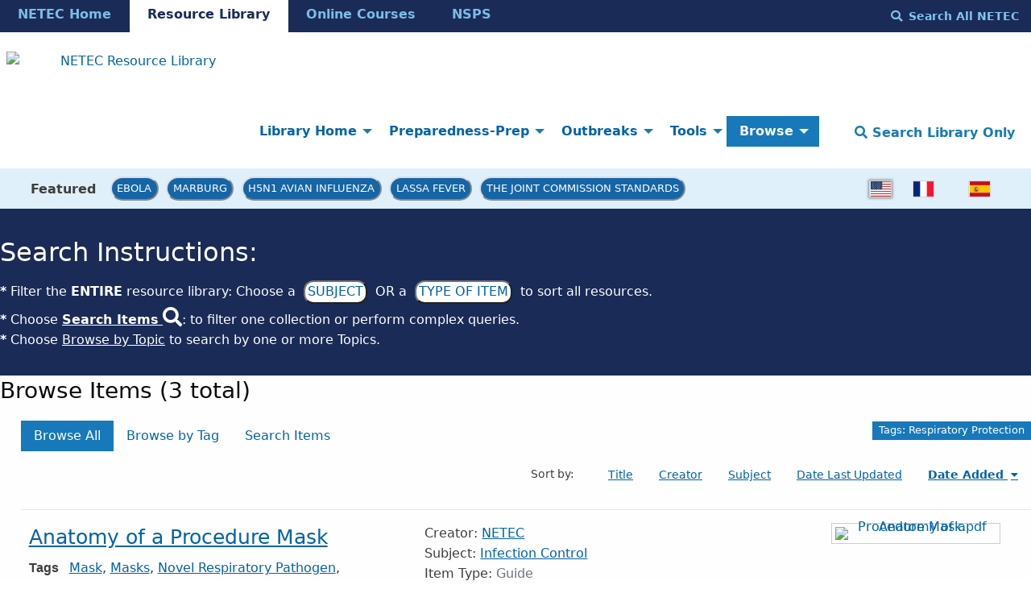

--- FILE ---
content_type: text/html; charset=utf-8
request_url: https://repository.netecweb.org/items/browse?tags=Respiratory+Protection
body_size: 9340
content:
<!DOCTYPE html>
<html lang="en-US">
<head>
  <!-- Google tag (gtag.js) -->
  <script async src="https://www.googletagmanager.com/gtag/js?id=G-D0LB2KK558"></script>
  <script>
    window.dataLayer = window.dataLayer || [];
    function gtag(){dataLayer.push(arguments);}
    gtag('js', new Date());

    gtag('config', 'G-D0LB2KK558');
  </script>
  <!-- end Google tag (gtag.js) -->
  <meta charset="utf-8">
  <meta name="viewport" content="width=device-width, initial-scale=1.0">
  <meta name="purple" content="items browse list" />
    	  <meta property="og:title" content="    Browse Items &middot; NETEC Resource Library" />
	<meta property="og:description" content="NETEC: National Emerging Special Pathogen Training & Education Center  &middot; Browse All Resources" />
	<meta name="description" content="NETEC: National Emerging Special Pathogen Training & Education Center &middot; Explore the library of Special Pathogens education and resources." />
  
  <title>Browse Items &middot; NETEC Resource Library</title>

  <link rel="alternate" type="application/rss+xml" title="Omeka RSS Feed" href="/items/browse?tags=Respiratory+Protection&amp;output=rss2" /><link rel="alternate" type="application/atom+xml" title="Omeka Atom Feed" href="/items/browse?tags=Respiratory+Protection&amp;output=atom" />
  <!-- Plugin Stuff -->

  

  <!-- Stylesheets -->
  <link href="https://cdn.jsdelivr.net/npm/uikit@3.6.21/dist/css/uikit.min.css" media="all" rel="stylesheet" type="text/css">
  <link href="https://fonts.googleapis.com/css2?family=Montserrat:ital,wght@0,400;0,600;0,700;1,400;1,600;1,700&display=swap">
  <link href="/application/views/scripts/css/public.css?v=3.1.1" media="screen" rel="stylesheet" type="text/css" >
<link href="/themes/foundation-netec/css/blogger.css?v=3.1.1" media="all" rel="stylesheet" type="text/css" >
<link href="/plugins/LocaleSwitcher/views/public/css/locale-switcher.css?v=3.1.1" media="all" rel="stylesheet" type="text/css" >
<link href="/plugins/LocaleSwitcher/views/public/css/flag-icon-css/css/flag-icon.min.css?v=3.1.1" media="all" rel="stylesheet" type="text/css" >
<link href="/application/views/scripts/css/iconfonts.css?v=3.1.1" media="all" rel="stylesheet" type="text/css" >
<link href="/plugins/SocialBookmarking/views/public/css/social-bookmarking.css?v=3.1.1" media="all" rel="stylesheet" type="text/css" >
<link href="/plugins/Commenting/views/public/css/commenting.css?v=3.1.1" media="all" rel="stylesheet" type="text/css" >
<link href="/themes/foundation-netec/css/default.css?v=3.1.1" media="all" rel="stylesheet" type="text/css" >
<link href="/themes/foundation-netec/css/css/select2.min.css?v=3.1.1" media="all" rel="stylesheet" type="text/css" >  <link href='https://fonts.googleapis.com/css?family=Source+Sans+Pro' rel='stylesheet' type='text/css'>

  <!-- JavaScripts -->
  <script src="//ajax.googleapis.com/ajax/libs/jqueryui/1.12.1/jquery-ui.min.js"></script>
  <script src="//ajax.googleapis.com/ajax/libs/jquery/3.6.0/jquery.min.js"></script>
  <script type="text/javascript" src="/themes/foundation-netec/javascripts/ajax/libs/jquery/3.6.0/jquery.min.js"></script>
<script type="text/javascript">
    //<!--
    window.jQuery || document.write("<script type=\"text\/javascript\" src=\"\/application\/views\/scripts\/javascripts\/vendor\/jquery.js?v=3.1.1\" charset=\"utf-8\"><\/script>")    //-->
</script>
<script type="text/javascript" src="/themes/foundation-netec/javascripts/ajax/libs/jqueryui/1.12.1/jquery-ui.min.js"></script>
<script type="text/javascript">
    //<!--
    window.jQuery.ui || document.write("<script type=\"text\/javascript\" src=\"\/application\/views\/scripts\/javascripts\/vendor\/jquery-ui.js?v=3.1.1\" charset=\"utf-8\"><\/script>")    //-->
</script>
<script type="text/javascript" src="/application/views/scripts/javascripts/vendor/jquery.ui.touch-punch.js"></script>
<script type="text/javascript">
    //<!--
    jQuery.noConflict();    //-->
</script>
<script type="text/javascript" src="/themes/foundation-netec/javascripts/browse.js?v=3.1.1"></script>
<script type="text/javascript" src="/plugins/Commenting/views/public/javascripts/commenting.js?v=3.1.1"></script>
<script type="text/javascript" src="/application/views/scripts/javascripts/vendor/tinymce/tinymce.min.js?v=3.1.1"></script>
<script type="text/javascript">
    //<!--
    Commenting.pluginRoot = 'https://repository.netecweb.org/commenting/comment/'    //-->
</script>
<script type="text/javascript" src="/application/views/scripts/javascripts/globals.js?v=3.1.1"></script>
<script type="text/javascript" src="/themes/foundation-netec/javascripts/app.js?v=3.1.1"></script>
<script type="text/javascript" src="/themes/foundation-netec/javascripts/app2.js?v=3.1.1"></script>
<script type="text/javascript" src="/themes/foundation-netec/javascripts/vendor/js/select2.min.js?v=3.1.1"></script>
<script type="text/javascript" src="/themes/foundation-netec/javascripts/jquery-extra-selectors.js?v=3.1.1"></script>
<script type="text/javascript" src="/themes/foundation-netec/javascripts/actions.js?v=3.1.1"></script>
<script type="text/javascript" src="/themes/foundation-netec/javascripts/actionsga4.js?v=3.1.1"></script>
<script type="text/javascript" src="/themes/foundation-netec/javascripts/fontawesome/22a8f33cc1.js?v=3.1.1"></script>
<script type="text/javascript" src="//cdn.jsdelivr.net/npm/foundation-sites@6.5.3/dist/js/foundation.min.js"></script>  <!-- Google Tag Manager -->
  <script>(function(w,d,s,l,i){w[l]=w[l]||[];w[l].push({'gtm.start':
  new Date().getTime(),event:'gtm.js'});var f=d.getElementsByTagName(s)[0],
  j=d.createElement(s),dl=l!='dataLayer'?'&l='+l:'';j.async=true;j.src=
  'https://www.googletagmanager.com/gtm.js?id='+i+dl;f.parentNode.insertBefore(j,f);
  })(window,document,'script','dataLayer','GTM-KFWCDFM');</script>
  <!-- End Google Tag Manager -->

  <meta property="og:image" content="https://repository.netecweb.org/files/theme_uploads/1352_gloves_NETEC_logo.png" />
  <meta name="twitter:card" content="summary_large_image"></meta>
  <meta name="twitter:image:alt" content="NETEC: National Emerging Special Pathogen Training & Education Center" />
  <meta property="og:title" content="    Browse Items &middot; NETEC Resource Library &middot; Browse Items &middot; NETEC Resource Library" />
  <!-- Matomo tracking code -->
  <!-- Matomo Image Tracker-->
  <img referrerpolicy="no-referrer-when-downgrade" src="https://matomo.ecdsdev.org/matomo.php?idsite=84&amp;rec=1" style="border:0;position:absolute;visibility:hidden;" alt="matomo" />
  <!-- End Matomo -->
  <!-- end Matomo tracking code -->

</head>
<body class="items browse list horizontal-menu">
    <a href="#content" id="skipnav">Skip to main content</a>
    
    <div id="offCanvas" class="off-canvas position-left" role="region" aria-label="off canvas nav" data-off-canvas>
        <ul id="top-navvertical" aria-label="top-nav" class="vertical menu accordion-menu" data-accordion-menu data-submenu-toggle="true">
                                                                                <li aria-label="dropdown element" class="dropdown">
                    <a class="dropdown-toggle" aria-label="Library Home" data-toggle="dropdown" href="/">
                        Library Home                        <b class="caret"></b>
                    </a>
                    <ul class="menu vertical nested">
                                                                                                            <li aria-label="dropdown element" >
                                <a
                                    aria-label="How to Use the Resource Library" href="/howtouse"
                                     >
                                                                                <span class=""></span>
                                                                        How to Use the Resource Library                                </a>
                            </li>
                                            </ul>
                </li>
                                                                                            <li aria-label="dropdown element" class="dropdown">
                    <a class="dropdown-toggle" aria-label="Preparedness-Prep" data-toggle="dropdown" href="/preparednessprep">
                        Preparedness-Prep                        <b class="caret"></b>
                    </a>
                    <ul class="menu vertical nested">
                                                                                                            <li aria-label="dropdown element" >
                                <a
                                    aria-label="DISCOVER" href="/collections/show/1"
                                     >
                                                                                <span class=""></span>
                                                                        DISCOVER                                </a>
                            </li>
                                                                                                            <li aria-label="dropdown element" >
                                <a
                                    aria-label="DEVELOP" href="/collections/show/2"
                                     >
                                                                                <span class=""></span>
                                                                        DEVELOP                                </a>
                            </li>
                                                                                                            <li aria-label="dropdown element" >
                                <a
                                    aria-label="DEPLOY" href="/collections/show/3"
                                     >
                                                                                <span class=""></span>
                                                                        DEPLOY                                </a>
                            </li>
                                            </ul>
                </li>
                                                                                            <li aria-label="dropdown element" class="dropdown">
                    <a class="dropdown-toggle" aria-label="Outbreaks" data-toggle="dropdown" href="/outbreaks">
                        Outbreaks                        <b class="caret"></b>
                    </a>
                    <ul class="menu vertical nested">
                                                                                                            <li aria-label="dropdown element" >
                                <a
                                    aria-label="Contingency and Crisis Capacities" href="/collections/show/6"
                                     >
                                                                                <span class=""></span>
                                                                        Contingency and Crisis Capacities                                </a>
                            </li>
                                                                                                            <li aria-label="dropdown element" >
                                <a
                                    aria-label="Outbreak Maps" href="/news#Map"
                                     >
                                                                                <span class=""></span>
                                                                        Outbreak Maps                                </a>
                            </li>
                                                                                                            <li aria-label="dropdown element" >
                                <a
                                    aria-label="Newsfeed" href="/news#News"
                                     >
                                                                                <span class=""></span>
                                                                        Newsfeed                                </a>
                            </li>
                                                                                                            <li aria-label="dropdown element" >
                                <a
                                    aria-label="Ebola" href="https://repository.netecweb.org/exhibits/show/ebola2021/ebola"
                                     >
                                                                                <span class=""></span>
                                                                        Ebola                                </a>
                            </li>
                                                                                                            <li aria-label="dropdown element" >
                                <a
                                    aria-label="H5N1" href="https://repository.netecweb.org/exhibits/show/influenza/h5n1"
                                     >
                                                                                <span class=""></span>
                                                                        H5N1                                </a>
                            </li>
                                                                                                            <li aria-label="dropdown element" >
                                <a
                                    aria-label="Mpox" href="https://repository.netecweb.org/exhibits/show/mpox/mpox"
                                     >
                                                                                <span class=""></span>
                                                                        Mpox                                </a>
                            </li>
                                                                                                            <li aria-label="dropdown element" >
                                <a
                                    aria-label="Marburg" href="https://repository.netecweb.org/exhibits/show/marburg/marburg"
                                     >
                                                                                <span class=""></span>
                                                                        Marburg                                </a>
                            </li>
                                                                                                            <li aria-label="dropdown element" >
                                <a
                                    aria-label="MERS" href="/exhibits/show/mers/mers"
                                     >
                                                                                <span class=""></span>
                                                                        MERS                                </a>
                            </li>
                                                                                                            <li aria-label="dropdown element" >
                                <a
                                    aria-label="Lassa Fever" href="https://repository.netecweb.org/exhibits/show/lassa/lassa"
                                     >
                                                                                <span class=""></span>
                                                                        Lassa Fever                                </a>
                            </li>
                                                                                                            <li aria-label="dropdown element" >
                                <a
                                    aria-label="Ebola Timeline" href="/ebolatimeline"
                                     >
                                                                                <span class=""></span>
                                                                        Ebola Timeline                                </a>
                            </li>
                                            </ul>
                </li>
                                                                                            <li aria-label="dropdown element" class="dropdown">
                    <a class="dropdown-toggle" aria-label="Tools" data-toggle="dropdown" href="/tools">
                        Tools                        <b class="caret"></b>
                    </a>
                    <ul class="menu vertical nested">
                                                                                                            <li aria-label="dropdown element" >
                                <a
                                    aria-label="NETEC Exercise Templates" href="/exhibits/show/exercisetemplates/exercises"
                                     >
                                                                                <span class=""></span>
                                                                        NETEC Exercise Templates                                </a>
                            </li>
                                                                                                            <li aria-label="dropdown element" >
                                <a
                                    aria-label="Leadership Toolbox" href="/exhibits/show/leadership"
                                     >
                                                                                <span class=""></span>
                                                                        Leadership Toolbox                                </a>
                            </li>
                                                                                                            <li aria-label="dropdown element" >
                                <a
                                    aria-label="SPRN Research" href="/exhibits/show/mcm/mcm"
                                     >
                                                                                <span class=""></span>
                                                                        SPRN Research                                </a>
                            </li>
                                                                                                            <li aria-label="dropdown element" >
                                <a
                                    aria-label="Just in Time Training" href="/exhibits/show/netec-education/justintime"
                                     >
                                                                                <span class=""></span>
                                                                        Just in Time Training                                </a>
                            </li>
                                                                                                            <li aria-label="dropdown element" >
                                <a
                                    aria-label="PPE" href="https://netec.org/education-training/personal-protective-equipment-ppe-featured-resources/"
                                     >
                                                                                <span class=""></span>
                                                                        PPE                                </a>
                            </li>
                                                                                                            <li aria-label="dropdown element" >
                                <a
                                    aria-label="EMS" href="https://netec.org/education-training/emergency-medical-services-ems-featured-resources/"
                                     >
                                                                                <span class=""></span>
                                                                        EMS                                </a>
                            </li>
                                                                                                            <li aria-label="dropdown element" >
                                <a
                                    aria-label="Special Populations" href="/exhibits/show/specialpopulations"
                                     >
                                                                                <span class=""></span>
                                                                        Special Populations                                </a>
                            </li>
                                                                                                            <li aria-label="dropdown element" >
                                <a
                                    aria-label="Lab Resources" href="/exhibits/show/lab/lab"
                                     >
                                                                                <span class=""></span>
                                                                        Lab Resources                                </a>
                            </li>
                                            </ul>
                </li>
                                                                                            <li aria-label="dropdown element" class="dropdown active">
                    <a class="dropdown-toggle" aria-label="Browse" data-toggle="dropdown" href="/browseandsearch">
                        Browse                        <b class="caret"></b>
                    </a>
                    <ul class="menu vertical nested">
                                                                                                            <li aria-label="dropdown element"  class="active">
                                <a
                                    aria-label="Browse Entire Resource Library" href="/items/browse"
                                     >
                                                                                <span class=""></span>
                                                                        Browse Entire Resource Library                                </a>
                            </li>
                                            </ul>
                </li>
                                                                                                                        	<hr/>
    	<li><strong><a href="https://www.netec.org/">NETEC Home</a></strong></li>
        <li><strong><a href="https://repository.netecweb.org/">Resource Library</a></strong></li>
        <li><strong><a href="https://courses.netec.org/">Online Courses</a></strong></li>
        <li><strong><a href="https://netec.org/nsps/">NSPS</a></strong></li>
    </ul>

    </div>
    <div class="off-canvas-content" data-off-canvas-content>
    <header role="banner">
            
<div id="multinav">
  <div id="multinav-content">
  <ul class="menu show-for-large" aria-label="mini-header cross-site menu" id="multimenu">
    <li class="multiinactive"><strong><a href="https://www.netec.org/">NETEC Home</a></strong></li>
    <li class="multiactive"><strong><a href="https://repository.netecweb.org/">Resource Library</a></strong></li>
    <li class="multiinactive"><strong><a href="https://courses.netec.org/">Online Courses</a></strong></li>
    <li class="multiinactive"><strong><a href="https://netec.org/nsps/">NSPS</a></strong></li>
  </ul>
  <p>
    <button aria-label="search all netec" type="button" style="background-color:transparent;color:#81c6ef !important;text-transform:capitalize;font-weight:bold;" class="searchnetec-toggle button" aria-label="Search All NETEC"><i style="margin-right:0.5rem;" class="fas fa-search"></i>Search All NETEC</button>
  <!--
      <form method="get" action="https://netec.org/">
           <label for="site-search-desktop" class="sr-only">Search the NETEC site</label>
           <input id="site-search-desktop" name="s">
           <button type="submit">
             Search NETEC
           </button>
        </form> -->
  </p>
  </div>
</div>
<div class="top-bar">
  <div class="top-bar-centered">
    <nav class="top-bar-left" aria-label="home nav">
        <div class="title-bar" data-responsive-toggle="primary-nav" data-hide-for="large">
            <button class="menu-toggle" type="button" data-toggle="offCanvas" style="color:black !important; width: 48px;" aria-label="Menu"><i class="fas fa-bars"></i></button>
        </div>
        <span alt="NETEC Logo" aria-label="NETEC Logo"><a href="https://repository.netecweb.org" class="site-title hide-for-small-only" title="Logo"><img src="https://repository.netecweb.org/files/theme_uploads/840805ce3312d2e41ca0f59b69dd4199.svg" alt="NETEC Resource Library" style="width:310px;height:48px;" /></a>
        <a href="https://repository.netecweb.org" class="site-title show-for-small-only" title="Logo" alt="link to site"><img src="https://repository.netecweb.org/files/theme_uploads/843d9c90323ef7d7bb5b72a041943b6e.svg" alt="NETEC Resource Library" style="width:310px;height:48px;" /></a>
</span>
    </nav>
    <nav id="primary-nav" role="navigation region" aria-label="main nav" class="top-bar-right">
        <div class="flex-fix" style="display: flex;">
          <ul id="top-navdropdown" aria-label="top-nav" class="dropdown menu" data-dropdown-menu>
                                                                                <li aria-label="dropdown element" class="dropdown">
                    <a class="dropdown-toggle" aria-label="Library Home" data-toggle="dropdown" href="/">
                        Library Home                        <b class="caret"></b>
                    </a>
                    <ul class="menu vertical nested">
                                                                                                            <li aria-label="dropdown element" >
                                <a
                                    aria-label="How to Use the Resource Library" href="/howtouse"
                                     >
                                                                                <span class=""></span>
                                                                        How to Use the Resource Library                                </a>
                            </li>
                                            </ul>
                </li>
                                                                                            <li aria-label="dropdown element" class="dropdown">
                    <a class="dropdown-toggle" aria-label="Preparedness-Prep" data-toggle="dropdown" href="/preparednessprep">
                        Preparedness-Prep                        <b class="caret"></b>
                    </a>
                    <ul class="menu vertical nested">
                                                                                                            <li aria-label="dropdown element" >
                                <a
                                    aria-label="DISCOVER" href="/collections/show/1"
                                     >
                                                                                <span class=""></span>
                                                                        DISCOVER                                </a>
                            </li>
                                                                                                            <li aria-label="dropdown element" >
                                <a
                                    aria-label="DEVELOP" href="/collections/show/2"
                                     >
                                                                                <span class=""></span>
                                                                        DEVELOP                                </a>
                            </li>
                                                                                                            <li aria-label="dropdown element" >
                                <a
                                    aria-label="DEPLOY" href="/collections/show/3"
                                     >
                                                                                <span class=""></span>
                                                                        DEPLOY                                </a>
                            </li>
                                            </ul>
                </li>
                                                                                            <li aria-label="dropdown element" class="dropdown">
                    <a class="dropdown-toggle" aria-label="Outbreaks" data-toggle="dropdown" href="/outbreaks">
                        Outbreaks                        <b class="caret"></b>
                    </a>
                    <ul class="menu vertical nested">
                                                                                                            <li aria-label="dropdown element" >
                                <a
                                    aria-label="Contingency and Crisis Capacities" href="/collections/show/6"
                                     >
                                                                                <span class=""></span>
                                                                        Contingency and Crisis Capacities                                </a>
                            </li>
                                                                                                            <li aria-label="dropdown element" >
                                <a
                                    aria-label="Outbreak Maps" href="/news#Map"
                                     >
                                                                                <span class=""></span>
                                                                        Outbreak Maps                                </a>
                            </li>
                                                                                                            <li aria-label="dropdown element" >
                                <a
                                    aria-label="Newsfeed" href="/news#News"
                                     >
                                                                                <span class=""></span>
                                                                        Newsfeed                                </a>
                            </li>
                                                                                                            <li aria-label="dropdown element" >
                                <a
                                    aria-label="Ebola" href="https://repository.netecweb.org/exhibits/show/ebola2021/ebola"
                                     >
                                                                                <span class=""></span>
                                                                        Ebola                                </a>
                            </li>
                                                                                                            <li aria-label="dropdown element" >
                                <a
                                    aria-label="H5N1" href="https://repository.netecweb.org/exhibits/show/influenza/h5n1"
                                     >
                                                                                <span class=""></span>
                                                                        H5N1                                </a>
                            </li>
                                                                                                            <li aria-label="dropdown element" >
                                <a
                                    aria-label="Mpox" href="https://repository.netecweb.org/exhibits/show/mpox/mpox"
                                     >
                                                                                <span class=""></span>
                                                                        Mpox                                </a>
                            </li>
                                                                                                            <li aria-label="dropdown element" >
                                <a
                                    aria-label="Marburg" href="https://repository.netecweb.org/exhibits/show/marburg/marburg"
                                     >
                                                                                <span class=""></span>
                                                                        Marburg                                </a>
                            </li>
                                                                                                            <li aria-label="dropdown element" >
                                <a
                                    aria-label="MERS" href="/exhibits/show/mers/mers"
                                     >
                                                                                <span class=""></span>
                                                                        MERS                                </a>
                            </li>
                                                                                                            <li aria-label="dropdown element" >
                                <a
                                    aria-label="Lassa Fever" href="https://repository.netecweb.org/exhibits/show/lassa/lassa"
                                     >
                                                                                <span class=""></span>
                                                                        Lassa Fever                                </a>
                            </li>
                                                                                                            <li aria-label="dropdown element" >
                                <a
                                    aria-label="Ebola Timeline" href="/ebolatimeline"
                                     >
                                                                                <span class=""></span>
                                                                        Ebola Timeline                                </a>
                            </li>
                                            </ul>
                </li>
                                                                                            <li aria-label="dropdown element" class="dropdown">
                    <a class="dropdown-toggle" aria-label="Tools" data-toggle="dropdown" href="/tools">
                        Tools                        <b class="caret"></b>
                    </a>
                    <ul class="menu vertical nested">
                                                                                                            <li aria-label="dropdown element" >
                                <a
                                    aria-label="NETEC Exercise Templates" href="/exhibits/show/exercisetemplates/exercises"
                                     >
                                                                                <span class=""></span>
                                                                        NETEC Exercise Templates                                </a>
                            </li>
                                                                                                            <li aria-label="dropdown element" >
                                <a
                                    aria-label="Leadership Toolbox" href="/exhibits/show/leadership"
                                     >
                                                                                <span class=""></span>
                                                                        Leadership Toolbox                                </a>
                            </li>
                                                                                                            <li aria-label="dropdown element" >
                                <a
                                    aria-label="SPRN Research" href="/exhibits/show/mcm/mcm"
                                     >
                                                                                <span class=""></span>
                                                                        SPRN Research                                </a>
                            </li>
                                                                                                            <li aria-label="dropdown element" >
                                <a
                                    aria-label="Just in Time Training" href="/exhibits/show/netec-education/justintime"
                                     >
                                                                                <span class=""></span>
                                                                        Just in Time Training                                </a>
                            </li>
                                                                                                            <li aria-label="dropdown element" >
                                <a
                                    aria-label="PPE" href="https://netec.org/education-training/personal-protective-equipment-ppe-featured-resources/"
                                     >
                                                                                <span class=""></span>
                                                                        PPE                                </a>
                            </li>
                                                                                                            <li aria-label="dropdown element" >
                                <a
                                    aria-label="EMS" href="https://netec.org/education-training/emergency-medical-services-ems-featured-resources/"
                                     >
                                                                                <span class=""></span>
                                                                        EMS                                </a>
                            </li>
                                                                                                            <li aria-label="dropdown element" >
                                <a
                                    aria-label="Special Populations" href="/exhibits/show/specialpopulations"
                                     >
                                                                                <span class=""></span>
                                                                        Special Populations                                </a>
                            </li>
                                                                                                            <li aria-label="dropdown element" >
                                <a
                                    aria-label="Lab Resources" href="/exhibits/show/lab/lab"
                                     >
                                                                                <span class=""></span>
                                                                        Lab Resources                                </a>
                            </li>
                                            </ul>
                </li>
                                                                                            <li aria-label="dropdown element" class="dropdown active">
                    <a class="dropdown-toggle" aria-label="Browse" data-toggle="dropdown" href="/browseandsearch">
                        Browse                        <b class="caret"></b>
                    </a>
                    <ul class="menu vertical nested">
                                                                                                            <li aria-label="dropdown element"  class="active">
                                <a
                                    aria-label="Browse Entire Resource Library" href="/items/browse"
                                     >
                                                                                <span class=""></span>
                                                                        Browse Entire Resource Library                                </a>
                            </li>
                                            </ul>
                </li>
                                                                                                                    </ul>

          <button type="button" class="search-toggle button" style="text-transform:capitalize;font-weight:bold;color:#1779ba !important;background-color:white;font-size:1rem;" aria-label="Search Library Only"><i class="fas fa-search"></i> Search Library Only</button>
        </div>
    </nav>
  </div>
</div>
<div id="trendingnav">
  <div id="trendingnav-content">
  <ul class="menu" aria-label="trending items menu" id="trendingmenu">
    <li style="padding:0.8rem;"><strong>Featured</strong></li>
    <li class="trendingitem"><a href="https://repository.netecweb.org/exhibits/show/ebola2021/ebola" style="padding:6.4px;" class="trendingbutton">Ebola</a></li>
    <li class="trendingitem"><a href="https://repository.netecweb.org/exhibits/show/marburg/marburg" style="padding:6.4px;" class="trendingbutton">Marburg</a></li>
    <li class="trendingitem"><a href="https://repository.netecweb.org/exhibits/show/influenza/h5n1" style="padding:6.4px;" class="trendingbutton">H5N1 Avian Influenza</a></li>
    <li class="trendingitem"><a href="https://repository.netecweb.org/exhibits/show/lassa/lassa" style="padding:6.4px;" class="trendingbutton">Lassa Fever</a></li>
    <li class="trendingitem"><a href="https://repository.netecweb.org/exhibits/show/jointcommission/jointcommissionresources" style="padding:6.4px;" class="trendingbutton">The Joint Commission Standards</a></li>
  </ul>
  <ul style="float:right; margin:auto; margin-right: 2rem !important;margin-left:auto !important;" aria-label="language menu" class="menu">
    <li>
                <ul class="locale-switcher">
                                            <li>
                                    <span class="active flag-icon flag-icon-us"></span>
                            </li>
                                            <li>
                                                        <a href="/setlocale?locale=fr&redirect=%2Fitems%2Fbrowse%3Ftags%3DRespiratory%2BProtection" title="French" aria-label="switch to fr"><span class="flag-icon flag-icon-fr"></span></a>
                            </li>
                                            <li>
                                                        <a href="/setlocale?locale=es&redirect=%2Fitems%2Fbrowse%3Ftags%3DRespiratory%2BProtection" title="Spanish" aria-label="switch to es"><span class="flag-icon flag-icon-es"></span></a>
                            </li>
            </ul>
    </li>
  </ul>
  </div>
</div>
        </header>

    <div id="search-container" role="search" class="closed">
                <form id="search-form" name="search-form" class="grid-x" action="/search" aria-label="Search" method="get">    <input type="text" name="query" id="query" value="" title="Resource Search" placeholder="For best results use *Search ALL NETEC* button above first to search for resources! This searches Resource Library pages and resources only." class="cell large-11">        <div id="advanced-form">
        <fieldset id="query-types">
            <legend class="show-for-sr">Search using this query type:</legend>
            <label><input type="radio" name="query_type" id="query_type-keyword" value="keyword" checked="checked">Keyword</label><label><input type="radio" name="query_type" id="query_type-boolean" value="boolean">Boolean</label><label><input type="radio" name="query_type" id="query_type-exact_match" value="exact_match">Exact match</label>        </fieldset>
                <fieldset id="record-types">
            <legend class="show-for-sr">Search only these record types:</legend>
                        <input type="checkbox" name="record_types[]" id="record_types-Item" value="Item" checked="checked"> <label for="record_types-Item">Item</label>                        <input type="checkbox" name="record_types[]" id="record_types-Exhibit" value="Exhibit" checked="checked"> <label for="record_types-Exhibit">Exhibit</label>                        <input type="checkbox" name="record_types[]" id="record_types-SimplePagesPage" value="SimplePagesPage" checked="checked"> <label for="record_types-SimplePagesPage">Simple Page</label>                    </fieldset>
                <p><a href="/items/search?tags=Respiratory+Protection">Advanced Search (Items only)</a></p>
    </div>
        <button type="button" class="expand advanced-toggle" aria-label="Toggle advanced options" title="Toggle advanced options"></button>
    <button name="submit_search" id="submit_search" type="submit" value="Submit" class="cell large-1">Submit</button></form>
            </div>
    <div id="searchnetec-container" role="search" class="closed">
      <form method="get" action="https://netec.org/">
           <label for="site-search-desktop" class="sr-only">Search the NETEC site</label>
           <input id="site-search-desktop" name="s" placeholder="Search across both the Resource Library and NETEC.org with the most updated search.">
           <button type="submit">
             Search All NETEC           </button>
      </form>
    </div>
    <div id="content" role="main">
        <a href="https://repository.netecweb.org" class="site-title print-only" title="Logo"><img src="https://repository.netecweb.org/files/theme_uploads/840805ce3312d2e41ca0f59b69dd4199.svg" alt="NETEC Resource Library" style="width:310px;height:48px;" /></a>
        <div class="grid-container">
        
<div class="browse-background">
  <div class="browse-instructions">
    <h2 style="color:white;">Search Instructions:</h2><p style="color:white;"><b>*</b> Filter the <b>ENTIRE</b> resource library: Choose a <a href="/subjects"><button style='color:#0063a7 !important;background-color:white;padding:0.2em;'>Subject</button></a> OR a <a href="/itemtypes"><button style='color:#0063a7 !important;background-color:white;padding:0.2em;'>Type of Item</button></a> to sort all resources.<br/><b>*</b> Choose <a href='https://repository.netecweb.org/items/search' style='color:white;'><b>Search Items</b> <i style='font-size:24px' class='fa'>&#xf002;</i></a>: to filter one collection or perform complex queries.<br/><b>*</b> Choose <a href='https://repository.netecweb.org/items/tags' style='color:white;'>Browse by Topic</a> to search by one or more Topics.</p>
  </div>
</div>

<div class="browse-box">
<h3>Browse Items (3 total)</h3>

<nav class="items-nav navigation secondary-nav">
    <div class="top-bar-left">
        <ul class="dropdown">
    <li class="active">
        <a href="/items/browse">Browse All</a>
    </li>
    <li>
        <a href="/items/tags">Browse by Tag</a>
    </li>
    <li>
        <a href="/items/search">Search Items</a>
    </li>
</ul>    </div>
    <div class="top-bar-right">
        <div id="item-filters"><ul><li class="tags">Tags: Respiratory Protection</li></ul></div>    </div>
</nav>

<div class="browse-control-mobile">
<button type="button" class="browse-toggle closed">Tools</button>
</div>

<div class="browse-controls closed">
    <div class="top-bar-left">
            </div>
        <div class="top-bar-right">
                        <div id="sort-links">
            <span class="sort-label">Sort by: </span><ul id="sort-links-list"><li  ><a href="/items/browse?tags=Respiratory+Protection&amp;sort_field=Dublin+Core%2CTitle" aria-label="Sort ascending Title" title="Sort ascending">Title <span role="presentation" class="sort-icon"></span></a></li><li  ><a href="/items/browse?tags=Respiratory+Protection&amp;sort_field=Dublin+Core%2CCreator" aria-label="Sort ascending Creator" title="Sort ascending">Creator <span role="presentation" class="sort-icon"></span></a></li><li  ><a href="/items/browse?tags=Respiratory+Protection&amp;sort_field=Dublin+Core%2CSubject" aria-label="Sort ascending Subject" title="Sort ascending">Subject <span role="presentation" class="sort-icon"></span></a></li><li  ><a href="/items/browse?tags=Respiratory+Protection&amp;sort_field=Dublin+Core%2CDate" aria-label="Sort ascending Date Last Updated" title="Sort ascending">Date Last Updated <span role="presentation" class="sort-icon"></span></a></li><li class="sorting desc" ><a href="/items/browse?tags=Respiratory+Protection&amp;sort_field=added&amp;sort_dir=a" aria-label="Sorting descending Date Added" title="Sorting descending">Date Added <span role="presentation" class="sort-icon"></span></a></li></ul>        </div>

            </div>
</div>

<ul class="resources resource-list">
<li class="item resource media-object">
        <div class="resource-image media-object-section">
        <a href="/items/show/1839" class="thumbnail" aria-label="Anatomy of a Procedure Mask"><img src="https://repository.netecweb.org/files/square_thumbnails/c33489e2e06a073828f376dc70cf1352.jpg" alt="Anatomy of a Procedure Mask.pdf" title="Anatomy of a Procedure Mask.pdf"></a>    </div>
        <div class="resource-meta media-object-section">
        <h4>
            <a href="/items/show/1839" class="permalink">Anatomy of a Procedure Mask</a>                    </h4>
                <div class="tags"><span class="tags-label">Tags</span> <a href="/items/browse?tags=Mask" rel="tag" aria-label="Mask Tag">Mask</a>, <a href="/items/browse?tags=Masks" rel="tag" aria-label="Masks Tag">Masks</a>, <a href="/items/browse?tags=Novel+Respiratory+Pathogen" rel="tag" aria-label="Novel Respiratory Pathogen Tag">Novel Respiratory Pathogen</a>, <a href="/items/browse?tags=Personal+Protective+Equipment+%28PPE%29" rel="tag" aria-label="Personal Protective Equipment (PPE) Tag">Personal Protective Equipment (PPE)</a>, <a href="/items/browse?tags=R-PPE" rel="tag" aria-label="R-PPE Tag">R-PPE</a>, <a href="/items/browse?tags=Respiratory+Pathogen" rel="tag" aria-label="Respiratory Pathogen Tag">Respiratory Pathogen</a>, <a href="/items/browse?tags=Respiratory+Protection" rel="tag" aria-label="Respiratory Protection Tag">Respiratory Protection</a></div>
                <span class="Z3988" title="ctx_ver=Z39.88-2004&amp;rft_val_fmt=info%3Aofi%2Ffmt%3Akev%3Amtx%3Adc&amp;rfr_id=info%3Asid%2Fomeka.org%3Agenerator&amp;rft.creator=NETEC&amp;rft.contributor=2024-05-31+by+Reviewers%3A+Melissa+Massey+and+Trish+Tennill+-+adapted+from+asset+1344+from++to+Novel+Respiratory+Pathogen&amp;rft.subject=Infection+Control&amp;rft.description=This+printable+flyer+infographic+discusses+the+anatomy+of+a+Procedure+Mask%2C+and+what+you+need+to+know+for+a+novel+respiratory+pathogen.&amp;rft.date=2024-05-31&amp;rft.coverage=2026-05-31&amp;rft.title=Anatomy+of+a+Procedure+Mask&amp;rft.type=Guide&amp;rft.identifier=https%3A%2F%2Frepository.netecweb.org%2Fitems%2Fshow%2F1839" aria-hidden="true"></span>    </div>
    <div class="item-description">
            Creator:         <a href="/items/browse?advanced%5B0%5D%5Belement_id%5D=39&advanced%5B0%5D%5Btype%5D=is+exactly&advanced%5B0%5D%5Bterms%5D=NETEC">NETEC</a>    <br/>
             Subject:         <a href="/items/browse?advanced%5B0%5D%5Belement_id%5D=49&advanced%5B0%5D%5Btype%5D=is+exactly&advanced%5B0%5D%5Bterms%5D=Infection+Control">Infection Control</a>    <br/>
         Item Type:         <span style='color:#6F7285'>        Guide        </span>    <br/>
             Date Last Updated:         2024-05-31    <br/>
             Description:         <span style='color:#6F7285'>        This printable flyer infographic discusses the anatomy of a Procedure Mask, and what you need to know for a novel respiratory pathogen.        </span>                                </div>
</li>
<li class="item resource media-object">
        <div class="resource-meta media-object-section">
        <h4>
            <a href="/items/show/1834" class="permalink">Occupational Safety and Health Standards: Personal Protective Equipment: Respiratory protection.</a>                    </h4>
                <div class="tags"><span class="tags-label">Tags</span> <a href="/items/browse?tags=Occupational+Health" rel="tag" aria-label="Occupational Health Tag">Occupational Health</a>, <a href="/items/browse?tags=Personal+Protective+Equipment+%28PPE%29" rel="tag" aria-label="Personal Protective Equipment (PPE) Tag">Personal Protective Equipment (PPE)</a>, <a href="/items/browse?tags=Personnel+Management" rel="tag" aria-label="Personnel Management Tag">Personnel Management</a>, <a href="/items/browse?tags=R-PM" rel="tag" aria-label="R-PM Tag">R-PM</a>, <a href="/items/browse?tags=Respiratory+Protection" rel="tag" aria-label="Respiratory Protection Tag">Respiratory Protection</a></div>
                <span class="Z3988" title="ctx_ver=Z39.88-2004&amp;rft_val_fmt=info%3Aofi%2Ffmt%3Akev%3Amtx%3Adc&amp;rfr_id=info%3Asid%2Fomeka.org%3Agenerator&amp;rft.creator=Occupational+Safety+and+Health+Administration+%28OSHA%29&amp;rft.subject=Personnel+Management&amp;rft.description=Occupational+Safety+and+Health+Administration+regulation+1910.134+-+Respiratory+protection.+Subpart%3A+1910+Subpart+I.+Subpart+Title%3A+Personal+Protective+Equipment.+&amp;rft.date=2024-05&amp;rft.coverage=2026-05-20&amp;rft.relation=Y+-+Domain+7_Personnel+Management+-+position+91&amp;rft.title=Occupational+Safety+and+Health+Standards%3A+Personal+Protective+Equipment%3A+Respiratory+protection.&amp;rft.type=Hyperlink&amp;rft.identifier=https%3A%2F%2Frepository.netecweb.org%2Fitems%2Fshow%2F1834" aria-hidden="true"></span>    </div>
    <div class="item-description">
            Creator:         <a href="/items/browse?advanced%5B0%5D%5Belement_id%5D=39&advanced%5B0%5D%5Btype%5D=is+exactly&advanced%5B0%5D%5Bterms%5D=Occupational+Safety+and+Health+Administration+%28OSHA%29">Occupational Safety and Health Administration (OSHA)</a>    <br/>
             Subject:         <a href="/items/browse?advanced%5B0%5D%5Belement_id%5D=49&advanced%5B0%5D%5Btype%5D=is+exactly&advanced%5B0%5D%5Bterms%5D=Personnel+Management">Personnel Management</a>    <br/>
         Item Type:         <span style='color:#6F7285'>        Hyperlink        </span>    <br/>
             Date Last Updated:         2024-05    <br/>
             Description:         <span style='color:#6F7285'>        Occupational Safety and Health Administration regulation 1910.134 - Respiratory protection. Subpart: 1910 Subpart I. Subpart Title: Personal Protective Equipment.         </span>                                </div>
</li>
<li class="item resource media-object">
        <div class="resource-image media-object-section">
        <a href="/items/show/1796" class="thumbnail" aria-label="NETEC Webinar Series (11/29/23): PPE from A to Z: N95s and Respiratory Protection"><img src="https://repository.netecweb.org/files/square_thumbnails/d6fe04c46df343f62052439716035036.jpg" alt="hide_me.png" title="hide_me.png"></a>    </div>
        <div class="resource-meta media-object-section">
        <h4>
            <a href="/items/show/1796" class="permalink">NETEC Webinar Series (11/29/23): PPE from A to Z: N95s and Respiratory Protection</a>                    </h4>
                <div class="tags"><span class="tags-label">Tags</span> <a href="/items/browse?tags=Mask" rel="tag" aria-label="Mask Tag">Mask</a>, <a href="/items/browse?tags=Mask+Education" rel="tag" aria-label="Mask Education Tag">Mask Education</a>, <a href="/items/browse?tags=Mask+Rules" rel="tag" aria-label="Mask Rules Tag">Mask Rules</a>, <a href="/items/browse?tags=Masks" rel="tag" aria-label="Masks Tag">Masks</a>, <a href="/items/browse?tags=N95" rel="tag" aria-label="N95 Tag">N95</a>, <a href="/items/browse?tags=Personal+Protective+Equipment+%28PPE%29" rel="tag" aria-label="Personal Protective Equipment (PPE) Tag">Personal Protective Equipment (PPE)</a>, <a href="/items/browse?tags=R-PPE" rel="tag" aria-label="R-PPE Tag">R-PPE</a>, <a href="/items/browse?tags=Respirator" rel="tag" aria-label="Respirator Tag">Respirator</a>, <a href="/items/browse?tags=Respiratory+Protection" rel="tag" aria-label="Respiratory Protection Tag">Respiratory Protection</a></div>
                <span class="Z3988" title="ctx_ver=Z39.88-2004&amp;rft_val_fmt=info%3Aofi%2Ffmt%3Akev%3Amtx%3Adc&amp;rfr_id=info%3Asid%2Fomeka.org%3Agenerator&amp;rft.creator=NETEC&amp;rft.contributor=2025-10-23+by+Reviewers%3A+Adam+Sorenson+and+Jill+Morgan%3B+keep+Review+Cycle%3A+Please+change+to+2-year+review+cycle&amp;rft.subject=Infection+Control&amp;rft.description=Join+NETEC+for+a+webinar%2C+%E2%80%9CPPE+from+A+to+Z%3A+N95s+and+Respiratory+Protection%2C%E2%80%9D+on+November+29+at+1+p.m.+EST.+Panelists+will+discuss+the+role+of+N95s+in+protecting+health+care+workers+and+what+to+know+about+maintaining+compliance.+This+webinar+is+part+of+the+PPE+from+A+to+Z+series+designed+to+help+health+care+personnel+understand+and+make+informed+decisions+about+the+personal+protective+equipment+%28PPE%29+available+in+their+facilities.&amp;rft.date=2023-10-29&amp;rft.coverage=2027-10-23&amp;rft.title=NETEC+Webinar+Series+%2811%2F29%2F23%29%3A+PPE+from+A+to+Z%3A+N95s+and+Respiratory+Protection&amp;rft.type=Webinar&amp;rft.identifier=https%3A%2F%2Frepository.netecweb.org%2Fitems%2Fshow%2F1796" aria-hidden="true"></span>    </div>
    <div class="item-description">
            Creator:         <a href="/items/browse?advanced%5B0%5D%5Belement_id%5D=39&advanced%5B0%5D%5Btype%5D=is+exactly&advanced%5B0%5D%5Bterms%5D=NETEC">NETEC</a>    <br/>
             Subject:         <a href="/items/browse?advanced%5B0%5D%5Belement_id%5D=49&advanced%5B0%5D%5Btype%5D=is+exactly&advanced%5B0%5D%5Bterms%5D=Infection+Control">Infection Control</a>    <br/>
         Item Type:         <span style='color:#6F7285'>        Webinar        </span>    <br/>
             Date Last Updated:         2023-10-29    <br/>
             Description:         <span style='color:#6F7285'>        Join NETEC for a webinar, “PPE from A to Z: N95s and Respiratory Protection,” on November 29 at 1 p.m. EST. Panelists will discuss the role of N95s in protecting health care workers and what to know about maintaining compliance. This webinar is part…        </span>                                </div>
</li>
</ul>
<div class="browse-controls">
</div>


</div>
<div id="trendingnav-foot">
  <div id="trendingnav-foot-content" role="region" aria-label="foot nav">
  <ul class="menu show-for-large" id="trendingmenufoot" style="margin-left:2rem;">
    <li style="padding:0.8rem;"><a href="https://eepurl.com/cDDY1L" style="display:initial;"><strong>Stay Informed</strong></a></li>
    <li style="padding:0.8rem;"><a href="mailto:info@netec.org" style="display:initial;"><strong>News & Announcements</strong></a></li>
  </ul>
  <ul class="menu" id="trendingmenufoot-social" style="margin-right:2rem;">
    <li class="show-for-large" style="padding:0.8rem;"><strong>Follow Us</strong></li>
    <li class="trendingitem"><a href="https://www.facebook.com/thenetec" style="padding:unset;" aria-label="NETEC Facebook"><i class="fab fa-facebook fa-2x"></i></a></li>
    <li class="trendingitem"><a href="https://twitter.com/thenetec" style="padding:unset;" aria-label="NETEC Twitter Feed"><i class="fab fa-twitter fa-2x"></i></a></li>
    <li class="trendingitem"><a href="https://instagram.com/thenetec" style="padding:unset;" aria-label="NETEC Instagram"><i class="fab fa-instagram fa-2x"></i></a></li>
    <li class="trendingitem"><a href="https://open.spotify.com/show/0ayS9BaRDeBgga7M5Kvd6Z?si=3ad0e93022a84513" style="padding:unset;" aria-label="NETEC Spotify Podcast"><i class="fab fa-spotify fa-2x"></i></a></li>
    <li class="trendingitem"><a href="https://www.linkedin.com/company/thenetec" style="padding:unset;" aria-label="NETEC LinkedIn"><i class="fab fa-linkedin fa-2x"></i></a></li>
    <li class="trendingitem"><a href="https://www.youtube.com/theNETEC" style="padding:unset;" aria-label="NETEC Youtube Channel"><i class="fab fa-youtube fa-2x"></i></a></li>
    <li class="trendingitem"><a href="https://repository.netecweb.org/items/browse?output=rss2" style="padding:unset;" aria-label="NETEC RSS Feed"><i class="fas fa-rss-square fa-2x"></i></a></li>
    <li class="trendingitem"><a href="https://bsky.app/profile/netec.org" style="padding:unset;" aria-label="NETEC Bluesky"><img src="https://repository.netecweb.org/files/theme_uploads/Bluesky-Logo-dark.svg" style="height:25px;"  alt="bluesky logo"/></a></li>
  </ul>
  </div>
</div>
    <footer role="contentinfo">
      <div class="footersize">

        <div id="footer-text">
                                    <div class="uk-grid-collapse uk-child-width-1-3 show-for-large hide-for-medium-only hide-for-small" style="display:flex;background-color:#002758;" uk-grid>
              <div>
                <div class="uk-background-primary uk-padding uk-light" style="color:white;background-color:#002758;height:300px;">
                  <h2>NETEC</h2>
                  <p>National Emerging Special Pathogens Training & Education Center</p>
                  <p><a href="mailto:info@netec.org"><i class="fas fa-arrow-right"></i>&nbsp;&nbsp;Questions?</a>&nbsp;&nbsp;&nbsp;&nbsp;<a href="https://eepurl.com/cDDY1L"><i class="fas fa-arrow-right"></i>&nbsp;&nbsp;Stay Informed</a></p>
                </div>
              </div>
              <div>
                <div class="uk-background-primary uk-padding uk-light" style="background-color:#002758;height:300px;">
                  <p><em style="color:white !important;">A collaboration among</em></p>
                  <p><a href="https://med.emory.edu/index.html"><i class="fas fa-arrow-right"></i>&nbsp;&nbsp;Emory University School of Medicine</a></p>
                  <p><a href="https://www.unmc.edu/"><i class="fas fa-arrow-right"></i>&nbsp;&nbsp;University of Nebraska Medical Center/Nebraska Medicine</a></p>
                  <p><a href="https://www.nychealthandhospitals.org/bellevue/"><i class="fas fa-arrow-right"></i>&nbsp;&nbsp;New York Health and Hospitals Cooperation, Bellevue Hospital Center</a></p>
                </div>
              </div>
              <div>
                <div class="uk-background-primary uk-padding uk-light" style="background-color:#002758;height:300px;">
                  <p><em style="color:white !important;">Funded by</em></p>
                  <h3>
                    <img src="https://repository.netecweb.org/files/theme_uploads/ASPR-logo-white.png" alt="ASPR" width="114" height="50">
                  </h3>
                </div>
              </div>
            </div>
            <!-- mobile below -->
            <div class="hide-for-large" style="background-color:#002758;padding-left: 40px; padding-right:40px;">
              <div class="uk-width-1-1">
                <div class="uk-background-primary uk-light" style="background-color:#002758;height:auto;">
                  <h2 style="color:white;">NETEC</h2>
                  <p>National Emerging Special Pathogens Training & Education Center</p>
                  <p><a href="mailto:info@netec.org"><i class="fas fa-arrow-right"></i>&nbsp;&nbsp;Questions?</a>&nbsp;&nbsp;&nbsp;&nbsp;<a href="https://eepurl.com/cDDY1L"><i class="fas fa-arrow-right"></i>&nbsp;&nbsp;Stay Informed</a></p>
                </div>
              </div>
              <div class="uk-width-1-1">
                <div class="uk-background-primary uk-light" style="background-color:#002758;height:auto;">
                  <p><em style="color:white !important;">A collaboration among</em></p>
                  <p><a href="https://med.emory.edu/index.html"><i class="fas fa-arrow-right"></i>&nbsp;&nbsp;Emory University School of Medicine</a></p>
                  <p><a href="https://www.unmc.edu/"><i class="fas fa-arrow-right"></i>&nbsp;&nbsp;University of Nebraska Medical Center/Nebraska Medicine</a></p>
                  <p><a href="https://www.nychealthandhospitals.org/bellevue/"><i class="fas fa-arrow-right"></i>&nbsp;&nbsp;New York Health and Hospitals Cooperation, Bellevue Hospital Center</a></p>
                </div>
              </div>
              <div class="uk-width-1-1">
                <div class="uk-background-primary uk-light" style="background-color:#002758;height:auto;">
                  <p><em style="color:white !important;">Funded by</em></p>
                  <h3>
                    <img src="https://repository.netecweb.org/files/theme_uploads/ASPR-logo-white.png" alt="ASPR" width="114" height="50">
                  </h3>
                </div>
              </div>
            </div>
            <!-- for all below -->
            <div class="uk-grid-collapse uk-width-1-1" style="padding-left: 40px; padding-right:40px;">
              <div>
                <p>Copyright 2017-2021. Emory University, University of Nebraska Medical Center, and The City of New York.&nbsp;&nbsp;&nbsp;&nbsp;<a href="https://repository.netecweb.org/copyright"><i class="fas fa-arrow-right"></i>&nbsp;&nbsp;Terms of Use</a></p>
              </div>
            </div>


                    </div>

        <script type="text/javascript">var accountId ="UA-113620013-1";var _gaq = _gaq || [];
_gaq.push(['_setAccount', accountId]);
_gaq.push(['_trackPageview']);

(function() {
var ga = document.createElement('script'); ga.type = 'text/javascript'; ga.async = true;
ga.src = ('https:' == document.location.protocol ? 'https://ssl' : 'http://www') + '.google-analytics.com/ga.js';
var s = document.getElementsByTagName('script')[0]; s.parentNode.insertBefore(ga, s);
})();
</script>      </div>

    </footer><!-- end footer -->
  </div><!-- end content -->


    </div><!-- end grid-container -->
    </div><!-- end off canvas content -->

    <script type="text/javascript">
    jQuery(document).ready(function () {
        Omeka.skipNav();
        jQuery(document).foundation();
    });
    </script>

</body>
</html>


--- FILE ---
content_type: text/javascript
request_url: https://repository.netecweb.org/themes/foundation-netec/javascripts/app2.js?v=3.1.1
body_size: -139
content:
(function ($) {
  $(document).ready(function() {
      $('.searchnetec-toggle').click(function() {
        $('#searchnetec-container').toggleClass('open').toggleClass('closed');
      });
     });
})(jQuery)
